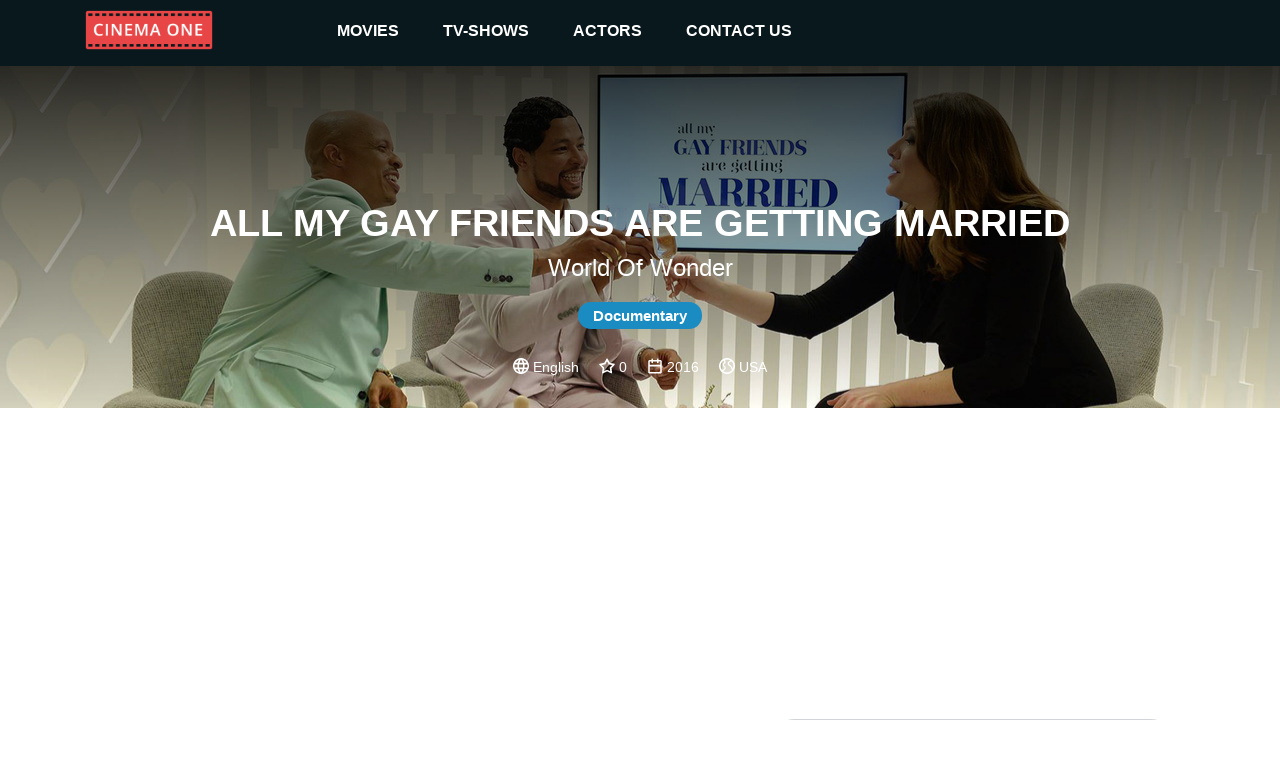

--- FILE ---
content_type: text/html
request_url: https://cinemaone.net/title/ts83916
body_size: 6421
content:

<!DOCTYPE html>
<html lang="en" dir="ltr">
<head>
    <meta name="viewport" content="width=device-width, initial-scale=1, minimum-scale=1, maximum-scale=1"/>
    <link rel="stylesheet" href="/css/bootstrap.css">
    <link rel="stylesheet" href="/css/style.css?cb=100">
    
        <script async src="//pagead2.googlesyndication.com/pagead/js/adsbygoogle.js"></script>
    
    <meta charset="UTF-8"/>
    
    <title>All My Gay Friends Are Getting Married - CinemaOne</title>
    <meta name="description" content="Sit down for a chat with married gay couples as they talk about their fabulous weddings with one of their good friends. Each couple shares the story of their amazing wedding and some of the incredible guests, locations and themes from their big day." />
    <meta name="twitter:card" content="Sit down for a chat with married gay couples as they talk about their fabulous weddings with one of their good friends. Each couple shares the story of their amazing wedding and some of the incredible guests, locations and themes from their big day.">
    <meta name="twitter:title" content="All My Gay Friends Are Getting Married">
    <meta name="twitter:description" content="All My Gay Friends Are Getting Married - Reviews">
    <meta name="twitter:image" content="https://image.tmdb.org/t/p/w300/blKwVFrRuMZllm9llo7DsI89F7o.jpg">
    <meta property="og:title" content="All My Gay Friends Are Getting Married - Reviews" />
    <meta property="og:type" content="article" />
    <meta property="og:image" content="https://image.tmdb.org/t/p/w300/blKwVFrRuMZllm9llo7DsI89F7o.jpg" />
    <meta property="og:description" content="Sit down for a chat with married gay couples as they talk about their fabulous weddings with one of their good friends. Each couple shares the story of their amazing wedding and some of the incredible guests, locations and themes from their big day." />
    <meta property="og:site_name" content="CinemaOne" />
    <script type="application/ld+json">
		{
		  "@context": "http://schema.org",
		  "@type": "Movie",
		  "actor": [
		  
		  	{"@type":"Person", "name":"Michelle Collins"}
		  
		  ],
		  "aggregateRating": {
		    "@type": "AggregateRating",
		    "ratingCount": "0",
		    "ratingValue": "0",
		  },

		  "author": [
		  
		  	{"@type":"Company", "name":"World of Wonder"}
		  
		  ],
		  "description": "World of Wonder",
		  "name": "0x4eeb80"
		}
		</script>

</head>
<body>
<div class="top_advertisement_container">
       <div class="container clearfix">
            
      
          
              
              
           
      

       </div>
</div>
<header  style="background-image:url(https://image.tmdb.org/t/p/w1280/cKLhjNtUEPNdnlJKO86UtHfALM8.jpg)"  >
    <div class="menu">
        <div class="container clearfix">
            <button type="button" class="navbar-toggle collapsed" data-toggle="collapse" data-target=".navbar"
                    aria-expanded="false">
                <span class="sr-only">Toggle navigation</span>
                <span class="icon-bar"></span>
                <span class="icon-bar"></span>
                <span class="icon-bar"></span>
            </button>
            <a id="logo" href="/"><img src="/images/logo.png"></a>

            <div class="navbar">
                <div class="menu__item">
                    <a href="/movies">movies </a><i class="arrow down"></i>
                    <div class="submenu">
                        <div class="submenu__item"><a href="/movies">popular</a></div>
                        <div class="submenu__item"><a href="/movies/top-rated">top rated</a></div>
                        <div class="submenu__item"><a href="/movies/upcoming">upcoming</a></div>
                        <div class="submenu__item"><a href="/movies/now-playing">now playing</a></div>
                    </div>
                </div>
                <div class="menu__item">
                    <a href="/tv">TV-shows</a><i class="arrow down"></i>
                    <div class="submenu">
                        <div class="submenu__item"><a href="/tv">popular</a></div>
                        <div class="submenu__item"><a href="/tv/top-rated">top rated</a></div>
                        <div class="submenu__item"><a href="/tv/on-the-air">upcoming</a></div>
                        <div class="submenu__item"><a href="/tv/airing-today">now playing</a></div>
                    </div>
                </div>
                <div class="menu__item">
                    <a href=" /actors">actors</a><i class="arrow down"></i>
                    <div class="submenu">
                        <div class="submenu__item"><a href="/actors">popular</a></div>
                    </div>
                </div>
                <div class="menu__item">
                    <a href="#!contacts" data-modal-target="contact_us_modal">contact us</a>
                </div>
            </div>

        </div>
    </div>
    
    <div class="fader">
        <h1>All My Gay Friends Are Getting Married</h1>
        <h2>World of Wonder</h2>
        
            
                <span class="genre">Documentary</span>
            
        
        <div class="rates">
            
                <img src="/images/language.svg" /> English &nbsp; &nbsp;
            
            <img src="/images/star.svg"> 0 &nbsp; &nbsp;
            <img src="/images/year.svg"> 2016 &nbsp; &nbsp;
            <img src="/images/country.svg"> USA
        </div>
    </div>

</header>
    
<div class="container">
    <div class="main">
       <div class="row">

        </div>
        <div class="row">
            <div class="col-12 advertisement__content-top">
                
      
          
                <div class="advertisement_container">
                    <ins class="adsbygoogle"
                         style="display:block; text-align:center;"
                         data-ad-layout="in-article"
                         data-ad-format="fluid"
                         data-ad-client="ca-pub-5568286303746398"
                         data-ad-slot="4083103488"></ins>
                    <script>
                        (adsbygoogle = window.adsbygoogle || []).push({});
                    </script>
                </div>
          
      

            </div>
            <div class="col-12 col-lg-7 content_column">
                <form action="/search" class="search search-relative hidden-desktop">
                    <input name="q" class="search__input" type="text" placeholder="Search movie by name" value="" />
                </form>
                <h3><a href="#Overview" name="Overview">Overview</a></h3>
                <div class="links">
                    <a href="https://www.imdb.com/find?q=All+My+Gay+Friends+Are+Getting+Married&amp;s=all" target="_blank">IMDb</a> &nbsp;
                    <a href="https://www.rottentomatoes.com/tv/all_my_gay_friends_are_getting_married_2016" target="_blank">R. Tomatoes</a>
                </div>
                <div class="review"><div class="content"><div style="padding-left:0 !important;white-space: pre-line;">Sit down for a chat with married gay couples as they talk about their fabulous weddings with one of their good friends. Each couple shares the story of their amazing wedding and some of the incredible guests, locations and themes from their big day.</div></div></div>
            
            </div>
            <div class="col-12 col-lg-5 cast_column">
                <form action="/search" class="search search-relative hidden-mobile">
                    <input name="q" class="search__input" type="text" placeholder="Search movie by name" value="" />
                </form>
                <h3><a href="#Cast" name="Cast">Cast</a></h3>
                <div class="row cast">
                
                    <div class="actor col-4 col-lg-4 col-xl-3"><div class="pic" style="background-image: url(https://image.tmdb.org/t/p/w300/gcn8j78w457pL713GbuYclGy3uW.jpg)"><a href="/actor/2141953">&nbsp;</a></div><div class="name"><a href="/actor/2141953">Michelle Collins</a></div></div>
                
                </div>
            </div>
             <div class="col-12 advertisement__content-bottom">
                  
      
          
                <div class="advertisement_container">
                    <ins class="adsbygoogle"
                         style="display:block; text-align:center;"
                         data-ad-layout="in-article"
                         data-ad-format="fluid"
                         data-ad-client="ca-pub-5568286303746398"
                         data-ad-slot="8093666536"></ins>
                    <script>
                        (adsbygoogle = window.adsbygoogle || []).push({});
                    </script>
                </div>
          
      


            </div>
        </div>

        <div class="row trailer">
            <div class="col-12">
                <a href="#Trailr" name="Trailer"></a>
            
                <iframe width="100%" height="500" src="https://www.youtube.com/embed/" frameborder="0" gesture="media" allow="encrypted-media" allowfullscreen></iframe>
            </div>
        </div>
        
        <div><h3>Similar</h3></div>
        <div class="row">
            
            <div class="movie col-6 col-md-2">
                <div class="pic">
                    <a href="https://cinemaone.net/gets/97363">
                        <div class="image_wrapper">
                            <img src="https://image.tmdb.org/t/p/w300/xJocd94qiar0XGWUZdV6ncsoOOF.jpg">
                            
                            <div class="movie-overlay">
                                 <p class="movie-overlay__overview">Explore the history of the American LGBTQ movement through the lens of TV in this five-part docuseries. Combining archival footage with new interviews, the series looks at homophobia, the evolution of LGBTQ characters, and coming out in the TV world.</p>
                                 <!--span class="movie-overlay__button">More info</span-->
                                 <div class="details" style="text-decoration1:underline"><span>More info</span> </div>
                            </div>
                            
                        </div>
                        <span class="name">Visible: Out on Television</span>
                        <br>
                        <span class="year">2020</span>
                    </a>
                </div>
            </div>
            
            <div class="movie col-6 col-md-2">
                <div class="pic">
                    <a href="https://cinemaone.net/gets/62903">
                        <div class="image_wrapper">
                            <img src="https://image.tmdb.org/t/p/w300/xwnA6YOwjAQz4pfAsl5Rwl2DkcT.jpg">
                            
                            <div class="movie-overlay">
                                 <p class="movie-overlay__overview">Focusing on five disparate characters who each toil and/or party well into the night (hence the title), this latenight entry takes the “city that never sleeps” line and runs with it. The result is visually provocative but only mildly entertaining, and never for a moment truly convincing.</p>
                                 <!--span class="movie-overlay__button">More info</span-->
                                 <div class="details" style="text-decoration1:underline"><span>More info</span> </div>
                            </div>
                            
                        </div>
                        <span class="name">3AM</span>
                        <br>
                        <span class="year">2015</span>
                    </a>
                </div>
            </div>
            
            <div class="movie col-6 col-md-2">
                <div class="pic">
                    <a href="https://cinemaone.net/gets/62132">
                        <div class="image_wrapper">
                            <img src="https://image.tmdb.org/t/p/w300/z16xGjzVOjNckeUcgCnc54Ay9cm.jpg">
                            
                            <div class="movie-overlay">
                                 <p class="movie-overlay__overview">True Trans tells the story of Against Me!&#39;s punk rock singer Laura Jane Grace who came out as a transgender woman in 2012, and the experiences of other trans and gender-variant people she met on the road.</p>
                                 <!--span class="movie-overlay__button">More info</span-->
                                 <div class="details" style="text-decoration1:underline"><span>More info</span> </div>
                            </div>
                            
                        </div>
                        <span class="name">True Trans</span>
                        <br>
                        <span class="year">2014</span>
                    </a>
                </div>
            </div>
            
            <div class="movie col-6 col-md-2">
                <div class="pic">
                    <a href="https://cinemaone.net/gets/283396">
                        <div class="image_wrapper">
                            <img src="https://image.tmdb.org/t/p/w300/mHj6BA1TWnNRy8OnEkbBiRSYZH9.jpg">
                            
                            <div class="movie-overlay">
                                 <p class="movie-overlay__overview">Rare videos and exclusive interviews reveal the genius, sacrifices and duality between the public and private lives of iconic singer-songwriter Juan Gabriel.</p>
                                 <!--span class="movie-overlay__button">More info</span-->
                                 <div class="details" style="text-decoration1:underline"><span>More info</span> </div>
                            </div>
                            
                        </div>
                        <span class="name">Juan Gabriel: Debo, puedo y quiero</span>
                        <br>
                        <span class="year">2025</span>
                    </a>
                </div>
            </div>
            
            <div class="movie col-6 col-md-2">
                <div class="pic">
                    <a href="https://cinemaone.net/gets/214121">
                        <div class="image_wrapper">
                            <img src="https://image.tmdb.org/t/p/w300/rgKzNhLZxJ2blyJaCfMeoCZxC8u.jpg">
                            
                            <div class="movie-overlay">
                                 <p class="movie-overlay__overview">A shopping mall Santa targeted and terrorised Toronto&#39;s gay village - murdering eight men in a seven-year killing spree. Why wasn&#39;t he stopped sooner?</p>
                                 <!--span class="movie-overlay__button">More info</span-->
                                 <div class="details" style="text-decoration1:underline"><span>More info</span> </div>
                            </div>
                            
                        </div>
                        <span class="name">Santa Claus: The Serial Killer</span>
                        <br>
                        <span class="year">2022</span>
                    </a>
                </div>
            </div>
            
            <div class="movie col-6 col-md-2">
                <div class="pic">
                    <a href="https://cinemaone.net/gets/67778">
                        <div class="image_wrapper">
                            <img src="https://image.tmdb.org/t/p/w300/o6ZGofWHAjOaXskpjdVhAKuKHYp.jpg">
                            
                            <div class="movie-overlay">
                                 <p class="movie-overlay__overview">A group of transgender models try to make a name for themselves in the world of fashion.</p>
                                 <!--span class="movie-overlay__button">More info</span-->
                                 <div class="details" style="text-decoration1:underline"><span>More info</span> </div>
                            </div>
                            
                        </div>
                        <span class="name">Strut</span>
                        <br>
                        <span class="year">2016</span>
                    </a>
                </div>
            </div>
            
            <div class="movie col-6 col-md-2">
                <div class="pic">
                    <a href="https://cinemaone.net/gets/65772">
                        <div class="image_wrapper">
                            <img src="https://image.tmdb.org/t/p/w300/wIHbQ6BHSX1o4a47J2cR1qqUXt9.jpg">
                            
                            <div class="movie-overlay">
                                 <p class="movie-overlay__overview">Elliot and his best friend Ian set off on a personal journey to explore LGBTQ cultures around the world. From Japan to Brazil, Jamaica to America, they discover the multiplicity of LGBTQ experiences, meeting amazing people and hearing their deeply moving stories of struggle and triumph. Gaycation celebrates the state of LGBTQ identities across the globe.</p>
                                 <!--span class="movie-overlay__button">More info</span-->
                                 <div class="details" style="text-decoration1:underline"><span>More info</span> </div>
                            </div>
                            
                        </div>
                        <span class="name">Gaycation</span>
                        <br>
                        <span class="year">2016</span>
                    </a>
                </div>
            </div>
            
            <div class="movie col-6 col-md-2">
                <div class="pic">
                    <a href="https://cinemaone.net/gets/3485">
                        <div class="image_wrapper">
                            <img src="https://image.tmdb.org/t/p/w300/ljtR7MUzvvAcDIRq0rB0aI8aB96.jpg">
                            
                            <div class="movie-overlay">
                                 <p class="movie-overlay__overview">Agony is a British sitcom that aired on ITV from 1979 to 1981. It starred Maureen Lipman as a successful agony aunt but whose own personal life and marriage is a disaster. It was written by Len Richmond, Anna Raeburn, Stan Hey and Andrew Nickolds. It was made for the ITV network by LWT.

Although a comedy, Agony sometimes dealt with issues that were seen as taboo at the time such as drug use, racism, abortion, interracial relationships, and swinging, and was the first British sitcom to portray a gay couple as non-camp, witty, intelligent and happy people. It also openly mocked the government, the ruling classes, and religion, and occasionally contained dark and dramatic storylines.</p>
                                 <!--span class="movie-overlay__button">More info</span-->
                                 <div class="details" style="text-decoration1:underline"><span>More info</span> </div>
                            </div>
                            
                        </div>
                        <span class="name">Agony</span>
                        <br>
                        <span class="year">1979</span>
                    </a>
                </div>
            </div>
            
            <div class="movie col-6 col-md-2">
                <div class="pic">
                    <a href="https://cinemaone.net/gets/286616">
                        <div class="image_wrapper">
                            <img src="https://image.tmdb.org/t/p/w300/jXTSA6bgj07toFkBBecwRvgtpec.jpg">
                            
                            <div class="movie-overlay">
                                 <p class="movie-overlay__overview">Get Hooked is a 6-part documentary series that explores diverse joy in fishing and nature.</p>
                                 <!--span class="movie-overlay__button">More info</span-->
                                 <div class="details" style="text-decoration1:underline"><span>More info</span> </div>
                            </div>
                            
                        </div>
                        <span class="name">Get Hooked</span>
                        <br>
                        <span class="year">2025</span>
                    </a>
                </div>
            </div>
            
            <div class="movie col-6 col-md-2">
                <div class="pic">
                    <a href="https://cinemaone.net/gets/218066">
                        <div class="image_wrapper">
                            <img src="https://image.tmdb.org/t/p/w300/1z9qHvV5MVgkpojMlDY6ganxoLt.jpg">
                            
                            <div class="movie-overlay">
                                 <p class="movie-overlay__overview">De la L a la Q+</p>
                                 <!--span class="movie-overlay__button">More info</span-->
                                 <div class="details" style="text-decoration1:underline"><span>More info</span> </div>
                            </div>
                            
                        </div>
                        <span class="name">De la L a la Q+</span>
                        <br>
                        <span class="year">2022</span>
                    </a>
                </div>
            </div>
            
            <div class="movie col-6 col-md-2">
                <div class="pic">
                    <a href="https://cinemaone.net/gets/219603">
                        <div class="image_wrapper">
                            <img src="https://image.tmdb.org/t/p/w300/qZUuSSoBJWGLZZEJtmNtNLPQkhq.jpg">
                            
                            <div class="movie-overlay">
                                 <p class="movie-overlay__overview">Quem Sou Eu?</p>
                                 <!--span class="movie-overlay__button">More info</span-->
                                 <div class="details" style="text-decoration1:underline"><span>More info</span> </div>
                            </div>
                            
                        </div>
                        <span class="name">Quem Sou Eu?</span>
                        <br>
                        <span class="year">2017</span>
                    </a>
                </div>
            </div>
            
            <div class="movie col-6 col-md-2">
                <div class="pic">
                    <a href="https://cinemaone.net/gets/219277">
                        <div class="image_wrapper">
                            <img src="https://image.tmdb.org/t/p/w300/h23MRIKthDaOEB2YsXx5Jh0xKy2.jpg">
                            
                            <div class="movie-overlay">
                                 <p class="movie-overlay__overview">Meu Tempo É Hoje</p>
                                 <!--span class="movie-overlay__button">More info</span-->
                                 <div class="details" style="text-decoration1:underline"><span>More info</span> </div>
                            </div>
                            
                        </div>
                        <span class="name">Meu Tempo É Hoje</span>
                        <br>
                        <span class="year">2020</span>
                    </a>
                </div>
            </div>
            
            <div class="movie col-6 col-md-2">
                <div class="pic">
                    <a href="https://cinemaone.net/gets/101168">
                        <div class="image_wrapper">
                            <img src="/images/movie_placeholder.png">
                            
                            <div class="movie-overlay">
                                 <p class="movie-overlay__overview">A groundbreaking series about couples who are redefining love in the 21st century.</p>
                                 <!--span class="movie-overlay__button">More info</span-->
                                 <div class="details" style="text-decoration1:underline"><span>More info</span> </div>
                            </div>
                            
                        </div>
                        <span class="name">Modern Love</span>
                        <br>
                        <span class="year">2014</span>
                    </a>
                </div>
            </div>
            
            <div class="movie col-6 col-md-2">
                <div class="pic">
                    <a href="https://cinemaone.net/gets/287223">
                        <div class="image_wrapper">
                            <img src="/images/movie_placeholder.png">
                            
                            <div class="movie-overlay">
                                 <p class="movie-overlay__overview">Queertopia</p>
                                 <!--span class="movie-overlay__button">More info</span-->
                                 <div class="details" style="text-decoration1:underline"><span>More info</span> </div>
                            </div>
                            
                        </div>
                        <span class="name">Queertopia</span>
                        <br>
                        <span class="year">2023</span>
                    </a>
                </div>
            </div>
            
            <div class="movie col-6 col-md-2">
                <div class="pic">
                    <a href="https://cinemaone.net/gets/32583">
                        <div class="image_wrapper">
                            <img src="https://image.tmdb.org/t/p/w300/sWa9TUkP4UmC1uC1UlW1vbPW4Bh.jpg">
                            
                            <div class="movie-overlay">
                                 <p class="movie-overlay__overview">The Fabulous Beekman Boys is a reality television show produced in the United States by World of Wonder Productions. The series follows Josh Kilmer-Purcell and his husband Brent Ridge as they learn how to become farmers and launch their lifestyle brand, Beekman 1802. Brent, a physician who previously worked for Martha Stewart Omnimedia, lives at the farm full-time, while Josh, a New York Times bestselling author, commutes from their apartment in New York City on the weekends.</p>
                                 <!--span class="movie-overlay__button">More info</span-->
                                 <div class="details" style="text-decoration1:underline"><span>More info</span> </div>
                            </div>
                            
                        </div>
                        <span class="name">The Fabulous Beekman Boys</span>
                        <br>
                        <span class="year">2010</span>
                    </a>
                </div>
            </div>
            
            <div class="movie col-6 col-md-2">
                <div class="pic">
                    <a href="https://cinemaone.net/gets/98787">
                        <div class="image_wrapper">
                            <img src="/images/movie_placeholder.png">
                            
                            <div class="movie-overlay">
                                 <p class="movie-overlay__overview">The time has come for our drag performers to sashay into the spotlight. This docu-series showcases the true North strong and fabulous.</p>
                                 <!--span class="movie-overlay__button">More info</span-->
                                 <div class="details" style="text-decoration1:underline"><span>More info</span> </div>
                            </div>
                            
                        </div>
                        <span class="name">Canada&#39;s a Drag</span>
                        <br>
                        <span class="year">2018</span>
                    </a>
                </div>
            </div>
            
            <div class="movie col-6 col-md-2">
                <div class="pic">
                    <a href="https://cinemaone.net/gets/65032">
                        <div class="image_wrapper">
                            <img src="https://image.tmdb.org/t/p/w300/zJPOwDFtjgNWRvVcwJdYdZvDkI1.jpg">
                            
                            <div class="movie-overlay">
                                 <p class="movie-overlay__overview">This three-part series follows comedian Jon Richardson and his friend Matt Forde as they face up to the adult realities of mortgages, marriage and parenthood.</p>
                                 <!--span class="movie-overlay__button">More info</span-->
                                 <div class="details" style="text-decoration1:underline"><span>More info</span> </div>
                            </div>
                            
                        </div>
                        <span class="name">Jon Richardson Grows Up</span>
                        <br>
                        <span class="year">2014</span>
                    </a>
                </div>
            </div>
            
            <div class="movie col-6 col-md-2">
                <div class="pic">
                    <a href="https://cinemaone.net/gets/65219">
                        <div class="image_wrapper">
                            <img src="https://image.tmdb.org/t/p/w300/kMfMkT3j8qSLBZbNh9XCUf0Sz5F.jpg">
                            
                            <div class="movie-overlay">
                                 <p class="movie-overlay__overview">Documentary series that takes us into the world of five transgender individuals.</p>
                                 <!--span class="movie-overlay__button">More info</span-->
                                 <div class="details" style="text-decoration1:underline"><span>More info</span> </div>
                            </div>
                            
                        </div>
                        <span class="name">Je suis trans</span>
                        <br>
                        <span class="year">2016</span>
                    </a>
                </div>
            </div>
            
            <div class="movie col-6 col-md-2">
                <div class="pic">
                    <a href="https://cinemaone.net/gets/132076">
                        <div class="image_wrapper">
                            <img src="https://image.tmdb.org/t/p/w300/8AY7Yea6iKPEcPKBAM1YzOCij0Z.jpg">
                            
                            <div class="movie-overlay">
                                 <p class="movie-overlay__overview">Ry Russo-Young turns the camera on her own past to explore the meaning of family. In the late 70s/early 80s, when the concept of a gay family was inconceivable to most, Ry and her sister Cade were born to two lesbian mothers through sperm donors. Ry’s idyllic childhood was threatened by an unexpected lawsuit which sent shockwaves through her family’s lives and continues to reverberate today.</p>
                                 <!--span class="movie-overlay__button">More info</span-->
                                 <div class="details" style="text-decoration1:underline"><span>More info</span> </div>
                            </div>
                            
                        </div>
                        <span class="name">Nuclear Family</span>
                        <br>
                        <span class="year">2021</span>
                    </a>
                </div>
            </div>
            
            <div class="movie col-6 col-md-2">
                <div class="pic">
                    <a href="https://cinemaone.net/gets/96016">
                        <div class="image_wrapper">
                            <img src="https://image.tmdb.org/t/p/w300/dwoNZP2NKr1FcYLIigRX1IGxWRQ.jpg">
                            
                            <div class="movie-overlay">
                                 <p class="movie-overlay__overview">Spotlighting three individuals undergoing gender transformations.</p>
                                 <!--span class="movie-overlay__button">More info</span-->
                                 <div class="details" style="text-decoration1:underline"><span>More info</span> </div>
                            </div>
                            
                        </div>
                        <span class="name">TRANsitioning</span>
                        <br>
                        <span class="year">2017</span>
                    </a>
                </div>
            </div>
            
        </div>
        

         <div class="row">
            <div class="col-12">
               
      
          
              
                    <div class="advertisement_container hidden-mobile">
                        <ins class="adsbygoogle"
                             style="display:block"
                             data-ad-client="ca-pub-5568286303746398"
                             data-ad-slot="4462377434"
                             data-ad-format="auto"></ins>
                        <script>
                            (adsbygoogle = window.adsbygoogle || []).push({});
                        </script>
                    </div>
              
           
      

            </div>
         </div>
    </div>
</div>

<footer>
    <div class="container">
        <span class="copyright">&copy; 2026 Cinema One, &nbsp;All rights reserved.</span>
        <div class="footer-menu">
            <a class="footer-menu__item" href="/privacy">Privacy</a>
            <a class="footer-menu__item" href="/terms">Terms Of Use</a>
        </div>
    </div>

</footer>
<div id="contact_us_modal" class="modal">
    <div class="modal-content">
        <h2>CONTACT US</h2>
        <div>
            <span class="email_label">EMAIL:</span>
            <a class="email_value" href="/cdn-cgi/l/email-protection#41222e2f352022350122282f242c202e2f246f2f2435"><span class="__cf_email__" data-cfemail="b0d3dfdec4d1d3c4f0d3d9ded5ddd1dfded59eded5c4">[email&#160;protected]</span></a>
        </div>
        <div class="form_tab">
            <form id="contact_us_form">
                <div>
                    <input name="username" required class="form_item form_item--input" placeholder="Name" type="text"
                           value=""/>
                </div>
                <div>
                    <input name="email" required class="form_item form_item--input" placeholder="Email" type="email" maxlength="64"
                           value=""/>
                </div>
                <div>
                    <textarea name="message" required class="form_item form_item--textarea"
                              placeholder="Message..."></textarea>
                </div>
                <div class="message_wrapper">
                    <span class="message-string error-message"></span>
                </div>
                <div class="modal_controls">
                    <button class="button button--cancel js-modal-close" type="button">Cancel</button>
                    <button class="button button--submit" type="submit">SUBMIT</button>
                </div>
            </form>
        </div>
        <div class="success_tab">
            <h3>
                Thanks for reaching out to us.
                <br/>
                We'll get back to you as soon as possible.
            </h3>
            <img src="/images/success.svg"/>
            <div class="modal_controls">
                <button class="button button--cancel js-modal-close" type="button">Ok</button>
            </div>
        </div>
    </div>
</div>
<script data-cfasync="false" src="/cdn-cgi/scripts/5c5dd728/cloudflare-static/email-decode.min.js"></script><script
        src="https://code.jquery.com/jquery-3.3.1.min.js"
        integrity="sha256-FgpCb/KJQlLNfOu91ta32o/NMZxltwRo8QtmkMRdAu8="
        crossorigin="anonymous"></script>

<script src="/js/main.js?cb=100" type="text/javascript"></script>

 
    
        <script async src="https://www.googletagmanager.com/gtag/js?id=UA-122212390-1"></script>
        <script>
            window.dataLayer = window.dataLayer || [];
            function gtag(){dataLayer.push(arguments);}
            gtag('js', new Date());

            gtag('config', 'UA-122212390-1');
        </script>
    


<script defer src="https://static.cloudflareinsights.com/beacon.min.js/vcd15cbe7772f49c399c6a5babf22c1241717689176015" integrity="sha512-ZpsOmlRQV6y907TI0dKBHq9Md29nnaEIPlkf84rnaERnq6zvWvPUqr2ft8M1aS28oN72PdrCzSjY4U6VaAw1EQ==" data-cf-beacon='{"version":"2024.11.0","token":"3a9074c19c0d4e409fb6bcd041d25cf6","r":1,"server_timing":{"name":{"cfCacheStatus":true,"cfEdge":true,"cfExtPri":true,"cfL4":true,"cfOrigin":true,"cfSpeedBrain":true},"location_startswith":null}}' crossorigin="anonymous"></script>
</body>
</html>

--- FILE ---
content_type: text/html; charset=utf-8
request_url: https://www.google.com/recaptcha/api2/aframe
body_size: 267
content:
<!DOCTYPE HTML><html><head><meta http-equiv="content-type" content="text/html; charset=UTF-8"></head><body><script nonce="pRpGKICo9rkHyfNl8_dX1g">/** Anti-fraud and anti-abuse applications only. See google.com/recaptcha */ try{var clients={'sodar':'https://pagead2.googlesyndication.com/pagead/sodar?'};window.addEventListener("message",function(a){try{if(a.source===window.parent){var b=JSON.parse(a.data);var c=clients[b['id']];if(c){var d=document.createElement('img');d.src=c+b['params']+'&rc='+(localStorage.getItem("rc::a")?sessionStorage.getItem("rc::b"):"");window.document.body.appendChild(d);sessionStorage.setItem("rc::e",parseInt(sessionStorage.getItem("rc::e")||0)+1);localStorage.setItem("rc::h",'1769697264495');}}}catch(b){}});window.parent.postMessage("_grecaptcha_ready", "*");}catch(b){}</script></body></html>

--- FILE ---
content_type: image/svg+xml
request_url: https://cinemaone.net/images/success.svg
body_size: 109
content:
<?xml version="1.0" standalone="no"?>
<!DOCTYPE svg PUBLIC "-//W3C//DTD SVG 20010904//EN"
 "http://www.w3.org/TR/2001/REC-SVG-20010904/DTD/svg10.dtd">
<svg version="1.0" xmlns="http://www.w3.org/2000/svg"
 width="105.000000pt" height="107.000000pt" viewBox="0 0 105.000000 107.000000"
 preserveAspectRatio="xMidYMid meet">
<g transform="translate(0.000000,107.000000) scale(0.100000,-0.100000)"
fill="#5EBA7D" stroke="none">
<path d="M410 1055 c-126 -32 -227 -96 -296 -189 -60 -79 -71 -103 -95 -193
-24 -97 -24 -160 1 -259 91 -354 506 -506 808 -294 288 202 291 643 7 845
-122 88 -294 124 -425 90z m418 -375 c2 -21 -27 -57 -170 -204 l-173 -179
-122 129 c-98 103 -123 134 -121 154 2 18 10 26 27 28 19 3 44 -16 120 -92
l96 -96 145 145 c119 119 150 145 170 143 18 -2 26 -10 28 -28z"/>
</g>
</svg>
